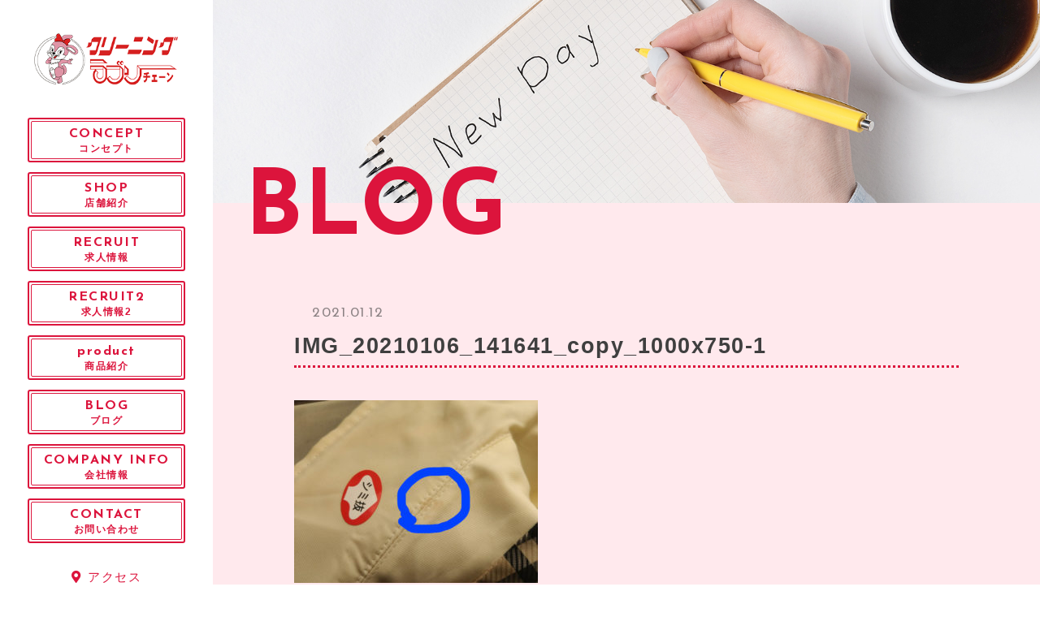

--- FILE ---
content_type: text/html; charset=UTF-8
request_url: https://lovelychain.net/2021/01/12/%E3%82%B3%E3%83%BC%E3%83%88%E3%81%AE%E8%A1%BF%E3%81%A8%E8%A3%BE%E3%81%AB%E4%BB%98%E3%81%84%E3%81%9F%E8%AC%8E%E3%81%AE%E8%B5%A4%E8%8C%B6%E8%89%B2%E3%81%AE%E3%82%B7%E3%83%9F/img_20210106_141641_copy_1000x750-1/
body_size: 9100
content:

<!DOCTYPE html>
<html lang="ja">


    <head prefix="og: http://ogp.me/ns# fb: http://ogp.me/ns/fb# article: http://ogp.me/ns/artcle#">
    
    <meta charset="UTF-8">
    <meta http-equiv="X-UA-Compatible" content="IE=edge">
    <meta name="format-detection" content="telephone=no,address=no,email=no">
    <meta name="viewport" content="width=device-width,initial-scale=1,user-scalable=no,viewport-fit=cover">

    
    <title>
              IMG_20210106_141641_copy_1000x750-1 | 有限会社ラブリーチェーン | 有限会社ラブリーチェーン          </title>
    <meta name="msapplication-TileColor" content="#442329">
    <meta name="theme-color" content="#ffffff">


    <!-- favicon -->
    <link rel="icon" type="image/x-icon" href="https://lovelychain.net/wp-content/themes/sg084/img/favicon.ico">
    <link rel="apple-touch-icon" sizes="180x180" href="https://lovelychain.net/wp-content/themes/sg084/img/apple-touch-icon.png">
    <!-- /favicon -->

    <link rel="stylesheet" href="//use.fontawesome.com/releases/v5.6.1/css/all.css">
    <link rel="stylesheet" href="https://lovelychain.net/wp-content/themes/sg084/css/layout.css">
    <link rel="stylesheet" href="https://lovelychain.net/wp-content/themes/sg084/css/libs/loading.css">
    <link rel="stylesheet" href="https://lovelychain.net/wp-content/themes/sg084/css/libs/lightbox.css">
    <link rel="stylesheet" href="https://lovelychain.net/wp-content/themes/sg084/css/libs/swiper.css">
    <link rel="stylesheet" href="https://lovelychain.net/wp-content/themes/sg084/css/libs/animate.css">
    <link rel="dns-prefetch" href="//fonts.googleapis.com">
    
    <script src="https://code.jquery.com/jquery-3.2.1.min.js"></script>
    <script>window.jQuery || document.write('<script src="https://lovelychain.net/wp-content/themes/sg084/js/jquery.js"><\/script>')</script>
    
    
		<!-- All in One SEO 4.9.3 - aioseo.com -->
	<meta name="robots" content="max-image-preview:large" />
	<meta name="author" content="lovely"/>
	<meta name="google-site-verification" content="UTc4aS_5F7VCW9bjubkCwkLHQx0oKRYL1y0tYNawmlc" />
	<link rel="canonical" href="https://lovelychain.net/2021/01/12/%e3%82%b3%e3%83%bc%e3%83%88%e3%81%ae%e8%a1%bf%e3%81%a8%e8%a3%be%e3%81%ab%e4%bb%98%e3%81%84%e3%81%9f%e8%ac%8e%e3%81%ae%e8%b5%a4%e8%8c%b6%e8%89%b2%e3%81%ae%e3%82%b7%e3%83%9f/img_20210106_141641_copy_1000x750-1/" />
	<meta name="generator" content="All in One SEO (AIOSEO) 4.9.3" />
		<meta property="og:locale" content="ja_JP" />
		<meta property="og:site_name" content="有限会社ラブリーチェーン |" />
		<meta property="og:type" content="article" />
		<meta property="og:title" content="IMG_20210106_141641_copy_1000x750-1 | 有限会社ラブリーチェーン" />
		<meta property="og:url" content="https://lovelychain.net/2021/01/12/%e3%82%b3%e3%83%bc%e3%83%88%e3%81%ae%e8%a1%bf%e3%81%a8%e8%a3%be%e3%81%ab%e4%bb%98%e3%81%84%e3%81%9f%e8%ac%8e%e3%81%ae%e8%b5%a4%e8%8c%b6%e8%89%b2%e3%81%ae%e3%82%b7%e3%83%9f/img_20210106_141641_copy_1000x750-1/" />
		<meta property="article:published_time" content="2021-01-11T23:32:43+00:00" />
		<meta property="article:modified_time" content="2021-01-11T23:32:43+00:00" />
		<meta property="article:publisher" content="https://www.facebook.com/lovelychain1983" />
		<meta name="twitter:card" content="summary" />
		<meta name="twitter:title" content="IMG_20210106_141641_copy_1000x750-1 | 有限会社ラブリーチェーン" />
		<script type="application/ld+json" class="aioseo-schema">
			{"@context":"https:\/\/schema.org","@graph":[{"@type":"BreadcrumbList","@id":"https:\/\/lovelychain.net\/2021\/01\/12\/%e3%82%b3%e3%83%bc%e3%83%88%e3%81%ae%e8%a1%bf%e3%81%a8%e8%a3%be%e3%81%ab%e4%bb%98%e3%81%84%e3%81%9f%e8%ac%8e%e3%81%ae%e8%b5%a4%e8%8c%b6%e8%89%b2%e3%81%ae%e3%82%b7%e3%83%9f\/img_20210106_141641_copy_1000x750-1\/#breadcrumblist","itemListElement":[{"@type":"ListItem","@id":"https:\/\/lovelychain.net#listItem","position":1,"name":"\u30db\u30fc\u30e0","item":"https:\/\/lovelychain.net","nextItem":{"@type":"ListItem","@id":"https:\/\/lovelychain.net\/2021\/01\/12\/%e3%82%b3%e3%83%bc%e3%83%88%e3%81%ae%e8%a1%bf%e3%81%a8%e8%a3%be%e3%81%ab%e4%bb%98%e3%81%84%e3%81%9f%e8%ac%8e%e3%81%ae%e8%b5%a4%e8%8c%b6%e8%89%b2%e3%81%ae%e3%82%b7%e3%83%9f\/img_20210106_141641_copy_1000x750-1\/#listItem","name":"IMG_20210106_141641_copy_1000x750-1"}},{"@type":"ListItem","@id":"https:\/\/lovelychain.net\/2021\/01\/12\/%e3%82%b3%e3%83%bc%e3%83%88%e3%81%ae%e8%a1%bf%e3%81%a8%e8%a3%be%e3%81%ab%e4%bb%98%e3%81%84%e3%81%9f%e8%ac%8e%e3%81%ae%e8%b5%a4%e8%8c%b6%e8%89%b2%e3%81%ae%e3%82%b7%e3%83%9f\/img_20210106_141641_copy_1000x750-1\/#listItem","position":2,"name":"IMG_20210106_141641_copy_1000x750-1","previousItem":{"@type":"ListItem","@id":"https:\/\/lovelychain.net#listItem","name":"\u30db\u30fc\u30e0"}}]},{"@type":"ItemPage","@id":"https:\/\/lovelychain.net\/2021\/01\/12\/%e3%82%b3%e3%83%bc%e3%83%88%e3%81%ae%e8%a1%bf%e3%81%a8%e8%a3%be%e3%81%ab%e4%bb%98%e3%81%84%e3%81%9f%e8%ac%8e%e3%81%ae%e8%b5%a4%e8%8c%b6%e8%89%b2%e3%81%ae%e3%82%b7%e3%83%9f\/img_20210106_141641_copy_1000x750-1\/#itempage","url":"https:\/\/lovelychain.net\/2021\/01\/12\/%e3%82%b3%e3%83%bc%e3%83%88%e3%81%ae%e8%a1%bf%e3%81%a8%e8%a3%be%e3%81%ab%e4%bb%98%e3%81%84%e3%81%9f%e8%ac%8e%e3%81%ae%e8%b5%a4%e8%8c%b6%e8%89%b2%e3%81%ae%e3%82%b7%e3%83%9f\/img_20210106_141641_copy_1000x750-1\/","name":"IMG_20210106_141641_copy_1000x750-1 | \u6709\u9650\u4f1a\u793e\u30e9\u30d6\u30ea\u30fc\u30c1\u30a7\u30fc\u30f3","inLanguage":"ja","isPartOf":{"@id":"https:\/\/lovelychain.net\/#website"},"breadcrumb":{"@id":"https:\/\/lovelychain.net\/2021\/01\/12\/%e3%82%b3%e3%83%bc%e3%83%88%e3%81%ae%e8%a1%bf%e3%81%a8%e8%a3%be%e3%81%ab%e4%bb%98%e3%81%84%e3%81%9f%e8%ac%8e%e3%81%ae%e8%b5%a4%e8%8c%b6%e8%89%b2%e3%81%ae%e3%82%b7%e3%83%9f\/img_20210106_141641_copy_1000x750-1\/#breadcrumblist"},"author":{"@id":"https:\/\/lovelychain.net\/author\/lovely\/#author"},"creator":{"@id":"https:\/\/lovelychain.net\/author\/lovely\/#author"},"datePublished":"2021-01-12T08:32:43+09:00","dateModified":"2021-01-12T08:32:43+09:00"},{"@type":"Organization","@id":"https:\/\/lovelychain.net\/#organization","name":"\u6709\u9650\u4f1a\u793e\u30e9\u30d6\u30ea\u30fc\u30c1\u30a7\u30fc\u30f3","url":"https:\/\/lovelychain.net\/","telephone":"+81493722549","sameAs":["https:\/\/www.facebook.com\/lovelychain1983"]},{"@type":"Person","@id":"https:\/\/lovelychain.net\/author\/lovely\/#author","url":"https:\/\/lovelychain.net\/author\/lovely\/","name":"lovely","image":{"@type":"ImageObject","@id":"https:\/\/lovelychain.net\/2021\/01\/12\/%e3%82%b3%e3%83%bc%e3%83%88%e3%81%ae%e8%a1%bf%e3%81%a8%e8%a3%be%e3%81%ab%e4%bb%98%e3%81%84%e3%81%9f%e8%ac%8e%e3%81%ae%e8%b5%a4%e8%8c%b6%e8%89%b2%e3%81%ae%e3%82%b7%e3%83%9f\/img_20210106_141641_copy_1000x750-1\/#authorImage","url":"https:\/\/secure.gravatar.com\/avatar\/6cd0fd8f6c428c4168a8b9c763d4a2b10a95136d766bfe0b0679f2e0a63b505f?s=96&d=mm&r=g","width":96,"height":96,"caption":"lovely"}},{"@type":"WebSite","@id":"https:\/\/lovelychain.net\/#website","url":"https:\/\/lovelychain.net\/","name":"\u6709\u9650\u4f1a\u793e\u30e9\u30d6\u30ea\u30fc\u30c1\u30a7\u30fc\u30f3","inLanguage":"ja","publisher":{"@id":"https:\/\/lovelychain.net\/#organization"}}]}
		</script>
		<!-- All in One SEO -->

<link rel='dns-prefetch' href='//cdnjs.cloudflare.com' />
<link rel='dns-prefetch' href='//static.addtoany.com' />
<link rel="alternate" title="oEmbed (JSON)" type="application/json+oembed" href="https://lovelychain.net/wp-json/oembed/1.0/embed?url=https%3A%2F%2Flovelychain.net%2F2021%2F01%2F12%2F%25e3%2582%25b3%25e3%2583%25bc%25e3%2583%2588%25e3%2581%25ae%25e8%25a1%25bf%25e3%2581%25a8%25e8%25a3%25be%25e3%2581%25ab%25e4%25bb%2598%25e3%2581%2584%25e3%2581%259f%25e8%25ac%258e%25e3%2581%25ae%25e8%25b5%25a4%25e8%258c%25b6%25e8%2589%25b2%25e3%2581%25ae%25e3%2582%25b7%25e3%2583%259f%2Fimg_20210106_141641_copy_1000x750-1%2F" />
<link rel="alternate" title="oEmbed (XML)" type="text/xml+oembed" href="https://lovelychain.net/wp-json/oembed/1.0/embed?url=https%3A%2F%2Flovelychain.net%2F2021%2F01%2F12%2F%25e3%2582%25b3%25e3%2583%25bc%25e3%2583%2588%25e3%2581%25ae%25e8%25a1%25bf%25e3%2581%25a8%25e8%25a3%25be%25e3%2581%25ab%25e4%25bb%2598%25e3%2581%2584%25e3%2581%259f%25e8%25ac%258e%25e3%2581%25ae%25e8%25b5%25a4%25e8%258c%25b6%25e8%2589%25b2%25e3%2581%25ae%25e3%2582%25b7%25e3%2583%259f%2Fimg_20210106_141641_copy_1000x750-1%2F&#038;format=xml" />
		<!-- This site uses the Google Analytics by MonsterInsights plugin v9.7.0 - Using Analytics tracking - https://www.monsterinsights.com/ -->
		<!-- Note: MonsterInsights is not currently configured on this site. The site owner needs to authenticate with Google Analytics in the MonsterInsights settings panel. -->
					<!-- No tracking code set -->
				<!-- / Google Analytics by MonsterInsights -->
		<style id='wp-img-auto-sizes-contain-inline-css' type='text/css'>
img:is([sizes=auto i],[sizes^="auto," i]){contain-intrinsic-size:3000px 1500px}
/*# sourceURL=wp-img-auto-sizes-contain-inline-css */
</style>
<style id='wp-block-library-inline-css' type='text/css'>
:root{--wp-block-synced-color:#7a00df;--wp-block-synced-color--rgb:122,0,223;--wp-bound-block-color:var(--wp-block-synced-color);--wp-editor-canvas-background:#ddd;--wp-admin-theme-color:#007cba;--wp-admin-theme-color--rgb:0,124,186;--wp-admin-theme-color-darker-10:#006ba1;--wp-admin-theme-color-darker-10--rgb:0,107,160.5;--wp-admin-theme-color-darker-20:#005a87;--wp-admin-theme-color-darker-20--rgb:0,90,135;--wp-admin-border-width-focus:2px}@media (min-resolution:192dpi){:root{--wp-admin-border-width-focus:1.5px}}.wp-element-button{cursor:pointer}:root .has-very-light-gray-background-color{background-color:#eee}:root .has-very-dark-gray-background-color{background-color:#313131}:root .has-very-light-gray-color{color:#eee}:root .has-very-dark-gray-color{color:#313131}:root .has-vivid-green-cyan-to-vivid-cyan-blue-gradient-background{background:linear-gradient(135deg,#00d084,#0693e3)}:root .has-purple-crush-gradient-background{background:linear-gradient(135deg,#34e2e4,#4721fb 50%,#ab1dfe)}:root .has-hazy-dawn-gradient-background{background:linear-gradient(135deg,#faaca8,#dad0ec)}:root .has-subdued-olive-gradient-background{background:linear-gradient(135deg,#fafae1,#67a671)}:root .has-atomic-cream-gradient-background{background:linear-gradient(135deg,#fdd79a,#004a59)}:root .has-nightshade-gradient-background{background:linear-gradient(135deg,#330968,#31cdcf)}:root .has-midnight-gradient-background{background:linear-gradient(135deg,#020381,#2874fc)}:root{--wp--preset--font-size--normal:16px;--wp--preset--font-size--huge:42px}.has-regular-font-size{font-size:1em}.has-larger-font-size{font-size:2.625em}.has-normal-font-size{font-size:var(--wp--preset--font-size--normal)}.has-huge-font-size{font-size:var(--wp--preset--font-size--huge)}.has-text-align-center{text-align:center}.has-text-align-left{text-align:left}.has-text-align-right{text-align:right}.has-fit-text{white-space:nowrap!important}#end-resizable-editor-section{display:none}.aligncenter{clear:both}.items-justified-left{justify-content:flex-start}.items-justified-center{justify-content:center}.items-justified-right{justify-content:flex-end}.items-justified-space-between{justify-content:space-between}.screen-reader-text{border:0;clip-path:inset(50%);height:1px;margin:-1px;overflow:hidden;padding:0;position:absolute;width:1px;word-wrap:normal!important}.screen-reader-text:focus{background-color:#ddd;clip-path:none;color:#444;display:block;font-size:1em;height:auto;left:5px;line-height:normal;padding:15px 23px 14px;text-decoration:none;top:5px;width:auto;z-index:100000}html :where(.has-border-color){border-style:solid}html :where([style*=border-top-color]){border-top-style:solid}html :where([style*=border-right-color]){border-right-style:solid}html :where([style*=border-bottom-color]){border-bottom-style:solid}html :where([style*=border-left-color]){border-left-style:solid}html :where([style*=border-width]){border-style:solid}html :where([style*=border-top-width]){border-top-style:solid}html :where([style*=border-right-width]){border-right-style:solid}html :where([style*=border-bottom-width]){border-bottom-style:solid}html :where([style*=border-left-width]){border-left-style:solid}html :where(img[class*=wp-image-]){height:auto;max-width:100%}:where(figure){margin:0 0 1em}html :where(.is-position-sticky){--wp-admin--admin-bar--position-offset:var(--wp-admin--admin-bar--height,0px)}@media screen and (max-width:600px){html :where(.is-position-sticky){--wp-admin--admin-bar--position-offset:0px}}

/*# sourceURL=wp-block-library-inline-css */
</style><style id='global-styles-inline-css' type='text/css'>
:root{--wp--preset--aspect-ratio--square: 1;--wp--preset--aspect-ratio--4-3: 4/3;--wp--preset--aspect-ratio--3-4: 3/4;--wp--preset--aspect-ratio--3-2: 3/2;--wp--preset--aspect-ratio--2-3: 2/3;--wp--preset--aspect-ratio--16-9: 16/9;--wp--preset--aspect-ratio--9-16: 9/16;--wp--preset--color--black: #000000;--wp--preset--color--cyan-bluish-gray: #abb8c3;--wp--preset--color--white: #ffffff;--wp--preset--color--pale-pink: #f78da7;--wp--preset--color--vivid-red: #cf2e2e;--wp--preset--color--luminous-vivid-orange: #ff6900;--wp--preset--color--luminous-vivid-amber: #fcb900;--wp--preset--color--light-green-cyan: #7bdcb5;--wp--preset--color--vivid-green-cyan: #00d084;--wp--preset--color--pale-cyan-blue: #8ed1fc;--wp--preset--color--vivid-cyan-blue: #0693e3;--wp--preset--color--vivid-purple: #9b51e0;--wp--preset--gradient--vivid-cyan-blue-to-vivid-purple: linear-gradient(135deg,rgb(6,147,227) 0%,rgb(155,81,224) 100%);--wp--preset--gradient--light-green-cyan-to-vivid-green-cyan: linear-gradient(135deg,rgb(122,220,180) 0%,rgb(0,208,130) 100%);--wp--preset--gradient--luminous-vivid-amber-to-luminous-vivid-orange: linear-gradient(135deg,rgb(252,185,0) 0%,rgb(255,105,0) 100%);--wp--preset--gradient--luminous-vivid-orange-to-vivid-red: linear-gradient(135deg,rgb(255,105,0) 0%,rgb(207,46,46) 100%);--wp--preset--gradient--very-light-gray-to-cyan-bluish-gray: linear-gradient(135deg,rgb(238,238,238) 0%,rgb(169,184,195) 100%);--wp--preset--gradient--cool-to-warm-spectrum: linear-gradient(135deg,rgb(74,234,220) 0%,rgb(151,120,209) 20%,rgb(207,42,186) 40%,rgb(238,44,130) 60%,rgb(251,105,98) 80%,rgb(254,248,76) 100%);--wp--preset--gradient--blush-light-purple: linear-gradient(135deg,rgb(255,206,236) 0%,rgb(152,150,240) 100%);--wp--preset--gradient--blush-bordeaux: linear-gradient(135deg,rgb(254,205,165) 0%,rgb(254,45,45) 50%,rgb(107,0,62) 100%);--wp--preset--gradient--luminous-dusk: linear-gradient(135deg,rgb(255,203,112) 0%,rgb(199,81,192) 50%,rgb(65,88,208) 100%);--wp--preset--gradient--pale-ocean: linear-gradient(135deg,rgb(255,245,203) 0%,rgb(182,227,212) 50%,rgb(51,167,181) 100%);--wp--preset--gradient--electric-grass: linear-gradient(135deg,rgb(202,248,128) 0%,rgb(113,206,126) 100%);--wp--preset--gradient--midnight: linear-gradient(135deg,rgb(2,3,129) 0%,rgb(40,116,252) 100%);--wp--preset--font-size--small: 13px;--wp--preset--font-size--medium: 20px;--wp--preset--font-size--large: 36px;--wp--preset--font-size--x-large: 42px;--wp--preset--spacing--20: 0.44rem;--wp--preset--spacing--30: 0.67rem;--wp--preset--spacing--40: 1rem;--wp--preset--spacing--50: 1.5rem;--wp--preset--spacing--60: 2.25rem;--wp--preset--spacing--70: 3.38rem;--wp--preset--spacing--80: 5.06rem;--wp--preset--shadow--natural: 6px 6px 9px rgba(0, 0, 0, 0.2);--wp--preset--shadow--deep: 12px 12px 50px rgba(0, 0, 0, 0.4);--wp--preset--shadow--sharp: 6px 6px 0px rgba(0, 0, 0, 0.2);--wp--preset--shadow--outlined: 6px 6px 0px -3px rgb(255, 255, 255), 6px 6px rgb(0, 0, 0);--wp--preset--shadow--crisp: 6px 6px 0px rgb(0, 0, 0);}:where(.is-layout-flex){gap: 0.5em;}:where(.is-layout-grid){gap: 0.5em;}body .is-layout-flex{display: flex;}.is-layout-flex{flex-wrap: wrap;align-items: center;}.is-layout-flex > :is(*, div){margin: 0;}body .is-layout-grid{display: grid;}.is-layout-grid > :is(*, div){margin: 0;}:where(.wp-block-columns.is-layout-flex){gap: 2em;}:where(.wp-block-columns.is-layout-grid){gap: 2em;}:where(.wp-block-post-template.is-layout-flex){gap: 1.25em;}:where(.wp-block-post-template.is-layout-grid){gap: 1.25em;}.has-black-color{color: var(--wp--preset--color--black) !important;}.has-cyan-bluish-gray-color{color: var(--wp--preset--color--cyan-bluish-gray) !important;}.has-white-color{color: var(--wp--preset--color--white) !important;}.has-pale-pink-color{color: var(--wp--preset--color--pale-pink) !important;}.has-vivid-red-color{color: var(--wp--preset--color--vivid-red) !important;}.has-luminous-vivid-orange-color{color: var(--wp--preset--color--luminous-vivid-orange) !important;}.has-luminous-vivid-amber-color{color: var(--wp--preset--color--luminous-vivid-amber) !important;}.has-light-green-cyan-color{color: var(--wp--preset--color--light-green-cyan) !important;}.has-vivid-green-cyan-color{color: var(--wp--preset--color--vivid-green-cyan) !important;}.has-pale-cyan-blue-color{color: var(--wp--preset--color--pale-cyan-blue) !important;}.has-vivid-cyan-blue-color{color: var(--wp--preset--color--vivid-cyan-blue) !important;}.has-vivid-purple-color{color: var(--wp--preset--color--vivid-purple) !important;}.has-black-background-color{background-color: var(--wp--preset--color--black) !important;}.has-cyan-bluish-gray-background-color{background-color: var(--wp--preset--color--cyan-bluish-gray) !important;}.has-white-background-color{background-color: var(--wp--preset--color--white) !important;}.has-pale-pink-background-color{background-color: var(--wp--preset--color--pale-pink) !important;}.has-vivid-red-background-color{background-color: var(--wp--preset--color--vivid-red) !important;}.has-luminous-vivid-orange-background-color{background-color: var(--wp--preset--color--luminous-vivid-orange) !important;}.has-luminous-vivid-amber-background-color{background-color: var(--wp--preset--color--luminous-vivid-amber) !important;}.has-light-green-cyan-background-color{background-color: var(--wp--preset--color--light-green-cyan) !important;}.has-vivid-green-cyan-background-color{background-color: var(--wp--preset--color--vivid-green-cyan) !important;}.has-pale-cyan-blue-background-color{background-color: var(--wp--preset--color--pale-cyan-blue) !important;}.has-vivid-cyan-blue-background-color{background-color: var(--wp--preset--color--vivid-cyan-blue) !important;}.has-vivid-purple-background-color{background-color: var(--wp--preset--color--vivid-purple) !important;}.has-black-border-color{border-color: var(--wp--preset--color--black) !important;}.has-cyan-bluish-gray-border-color{border-color: var(--wp--preset--color--cyan-bluish-gray) !important;}.has-white-border-color{border-color: var(--wp--preset--color--white) !important;}.has-pale-pink-border-color{border-color: var(--wp--preset--color--pale-pink) !important;}.has-vivid-red-border-color{border-color: var(--wp--preset--color--vivid-red) !important;}.has-luminous-vivid-orange-border-color{border-color: var(--wp--preset--color--luminous-vivid-orange) !important;}.has-luminous-vivid-amber-border-color{border-color: var(--wp--preset--color--luminous-vivid-amber) !important;}.has-light-green-cyan-border-color{border-color: var(--wp--preset--color--light-green-cyan) !important;}.has-vivid-green-cyan-border-color{border-color: var(--wp--preset--color--vivid-green-cyan) !important;}.has-pale-cyan-blue-border-color{border-color: var(--wp--preset--color--pale-cyan-blue) !important;}.has-vivid-cyan-blue-border-color{border-color: var(--wp--preset--color--vivid-cyan-blue) !important;}.has-vivid-purple-border-color{border-color: var(--wp--preset--color--vivid-purple) !important;}.has-vivid-cyan-blue-to-vivid-purple-gradient-background{background: var(--wp--preset--gradient--vivid-cyan-blue-to-vivid-purple) !important;}.has-light-green-cyan-to-vivid-green-cyan-gradient-background{background: var(--wp--preset--gradient--light-green-cyan-to-vivid-green-cyan) !important;}.has-luminous-vivid-amber-to-luminous-vivid-orange-gradient-background{background: var(--wp--preset--gradient--luminous-vivid-amber-to-luminous-vivid-orange) !important;}.has-luminous-vivid-orange-to-vivid-red-gradient-background{background: var(--wp--preset--gradient--luminous-vivid-orange-to-vivid-red) !important;}.has-very-light-gray-to-cyan-bluish-gray-gradient-background{background: var(--wp--preset--gradient--very-light-gray-to-cyan-bluish-gray) !important;}.has-cool-to-warm-spectrum-gradient-background{background: var(--wp--preset--gradient--cool-to-warm-spectrum) !important;}.has-blush-light-purple-gradient-background{background: var(--wp--preset--gradient--blush-light-purple) !important;}.has-blush-bordeaux-gradient-background{background: var(--wp--preset--gradient--blush-bordeaux) !important;}.has-luminous-dusk-gradient-background{background: var(--wp--preset--gradient--luminous-dusk) !important;}.has-pale-ocean-gradient-background{background: var(--wp--preset--gradient--pale-ocean) !important;}.has-electric-grass-gradient-background{background: var(--wp--preset--gradient--electric-grass) !important;}.has-midnight-gradient-background{background: var(--wp--preset--gradient--midnight) !important;}.has-small-font-size{font-size: var(--wp--preset--font-size--small) !important;}.has-medium-font-size{font-size: var(--wp--preset--font-size--medium) !important;}.has-large-font-size{font-size: var(--wp--preset--font-size--large) !important;}.has-x-large-font-size{font-size: var(--wp--preset--font-size--x-large) !important;}
/*# sourceURL=global-styles-inline-css */
</style>

<style id='classic-theme-styles-inline-css' type='text/css'>
/*! This file is auto-generated */
.wp-block-button__link{color:#fff;background-color:#32373c;border-radius:9999px;box-shadow:none;text-decoration:none;padding:calc(.667em + 2px) calc(1.333em + 2px);font-size:1.125em}.wp-block-file__button{background:#32373c;color:#fff;text-decoration:none}
/*# sourceURL=/wp-includes/css/classic-themes.min.css */
</style>
<link rel='stylesheet'  href='https://lovelychain.net/wp-content/plugins/add-to-any/addtoany.min.css?ver=1.16' media='all'>
<script type="text/javascript" defer src="//cdnjs.cloudflare.com/ajax/libs/jqueryui/1.12.1/jquery-ui.min.js?ver=6.9" id="jquery-ui-js"></script>
<script type="text/javascript" defer src="https://lovelychain.net/wp-includes/js/jquery/jquery.min.js?ver=3.7.1" id="jquery-core-js"></script>
<script type="text/javascript" defer src="https://lovelychain.net/wp-includes/js/jquery/jquery-migrate.min.js?ver=3.4.1" id="jquery-migrate-js"></script>
<script type="text/javascript" id="addtoany-core-js-before">
/* <![CDATA[ */
window.a2a_config=window.a2a_config||{};a2a_config.callbacks=[];a2a_config.overlays=[];a2a_config.templates={};a2a_localize = {
	Share: "共有",
	Save: "ブックマーク",
	Subscribe: "購読",
	Email: "メール",
	Bookmark: "ブックマーク",
	ShowAll: "すべて表示する",
	ShowLess: "小さく表示する",
	FindServices: "サービスを探す",
	FindAnyServiceToAddTo: "追加するサービスを今すぐ探す",
	PoweredBy: "Powered by",
	ShareViaEmail: "メールでシェアする",
	SubscribeViaEmail: "メールで購読する",
	BookmarkInYourBrowser: "ブラウザにブックマーク",
	BookmarkInstructions: "このページをブックマークするには、 Ctrl+D または \u2318+D を押下。",
	AddToYourFavorites: "お気に入りに追加",
	SendFromWebOrProgram: "任意のメールアドレスまたはメールプログラムから送信",
	EmailProgram: "メールプログラム",
	More: "詳細&#8230;",
	ThanksForSharing: "共有ありがとうございます !",
	ThanksForFollowing: "フォローありがとうございます !"
};


//# sourceURL=addtoany-core-js-before
/* ]]> */
</script>
<script type="text/javascript" defer defer src="https://static.addtoany.com/menu/page.js" id="addtoany-core-js"></script>
<script type="text/javascript" defer defer src="https://lovelychain.net/wp-content/plugins/add-to-any/addtoany.min.js?ver=1.1" id="addtoany-jquery-js"></script>
<link rel="https://api.w.org/" href="https://lovelychain.net/wp-json/" /><link rel="alternate" title="JSON" type="application/json" href="https://lovelychain.net/wp-json/wp/v2/media/2330" />
<!-- Global site tag (gtag.js) - Google Analytics -->
<script async src="https://www.googletagmanager.com/gtag/js?id=G-SCGYKX5VBG"></script>
<script>
  window.dataLayer = window.dataLayer || [];
  function gtag(){dataLayer.push(arguments);}
  gtag('js', new Date());

  gtag('config', 'G-SCGYKX5VBG');
  gtag('config', 'UA-183962135-58');
</script>
  </head>

  <body class="attachment wp-singular attachment-template-default single single-attachment postid-2330 attachmentid-2330 attachment-jpeg wp-theme-sg084">
  <div id="s-wrapper" class="l-wrapper is-chrome">

    <header id="js-header" class="l-header">
      <div class="p-header">

                  <p class="p-header-logo">
            <a href="https://lovelychain.net" class="p-header-logo__link">
              <img src="https://lovelychain.net/wp-content/uploads/2020/12/logo.png" alt="有限会社ラブリーチェーン" class="p-header-logo__img">
            </a>
          </p>
        
                  <button class="c-sp-tel">
            <a href="tel:0493-72-2549">
              <span class="c-sp-tel__btn fas fa-phone"></span>
            </a>
          </button>       
             

        <button class="c-sp-menu">
          <span class="c-sp-menu__line"></span>
          <span class="c-sp-menu__line"></span>
          <span class="c-sp-menu__line"></span>
        </button>              
      </div>
    </header>
    <aside id="js-sidebar" class="l-sidebar">

      <div id="js-global-sidebar" class="p-global-sidebar">
        

                  <p class="p-sidebar-logo">
            <a href="https://lovelychain.net" class="p-sidebar-logo__link">
              <img src="https://lovelychain.net/wp-content/uploads/2020/12/logo.png" alt="有限会社ラブリーチェーン" class="p-sidebar-logo__img">
            </a>
          </p>
        
        <nav class="p-gnav">

                      <ul class="p-gnav__list">
                              <li class="p-gnav__item"><a href="https://lovelychain.net/concept/" class="p-gnav__link" ><span class="p-gnav__en">CONCEPT</span><span class="p-gnav__ja">コンセプト</span></a></li>
                              <li class="p-gnav__item"><a href="https://lovelychain.net/shop/" class="p-gnav__link" ><span class="p-gnav__en">SHOP</span><span class="p-gnav__ja">店舗紹介</span></a></li>
                              <li class="p-gnav__item"><a href="http://lovelychain-recruit.com/" class="p-gnav__link" target="_blank" rel="noopener nofollow"><span class="p-gnav__en">RECRUIT</span><span class="p-gnav__ja">求人情報</span></a></li>
                              <li class="p-gnav__item"><a href="https://arwrk.net/recruit/rxke46j3odjr9op" class="p-gnav__link" target="_blank" rel="noopener nofollow"><span class="p-gnav__en">RECRUIT2</span><span class="p-gnav__ja">求人情報2</span></a></li>
                              <li class="p-gnav__item"><a href="https://lovelychain.net/category/product/" class="p-gnav__link" ><span class="p-gnav__en">product</span><span class="p-gnav__ja">商品紹介</span></a></li>
                              <li class="p-gnav__item"><a href="https://lovelychain.net/blog/" class="p-gnav__link" ><span class="p-gnav__en">BLOG</span><span class="p-gnav__ja">ブログ</span></a></li>
                              <li class="p-gnav__item"><a href="https://lovelychain.net/info/" class="p-gnav__link" ><span class="p-gnav__en">COMPANY INFO</span><span class="p-gnav__ja">会社情報</span></a></li>
                              <li class="p-gnav__item"><a href="https://lovelychain.net/contact/" class="p-gnav__link" ><span class="p-gnav__en">CONTACT</span><span class="p-gnav__ja">お問い合わせ</span></a></li>
                          </ul>
          
                      <ul class="p-subnav__list">
                              <li class="p-subnav__item"><a href="https://lovelychain.net/info/#sec-4" class="p-subnav__link" ><span class="p-subnav__link-ico fas fa-map-marker-alt"></span><span class="p-subnav__link-txt">アクセス</span></a></li>
                          </ul>
                            </nav>

      </div><!-- /p-global-sidebar--->

    </aside>

    <main class="l-main">
      
      <article class="l-subpage">
        
                  <header class="p-subpage-header" style="background-image: url('https://lovelychain.net/wp-content/uploads/2020/12/kv_blog.jpg');">
                    <div class="p-subpage-header__wrap">
              <h2 class="p-subpage-header__ttl">Blog</h2>
            </div>
          </header>

        <div class="p-post c-section">

          <div class="p-post__wrap isGutenberg">
                                          <div class="p-post__meta">
                                    <time class="p-post__date" datetime="2021-01-12">2021.01.12</time>
                </div>
                <h1 class="p-post__ttl">IMG_20210106_141641_copy_1000x750-1</h1>

                
                <div class="p-post-content">
                  <p class="attachment"><a href='https://lovelychain.net/wp-content/uploads/2021/01/IMG_20210106_141641_copy_1000x750-1.jpg'><img fetchpriority="high" decoding="async" width="300" height="225" src="https://lovelychain.net/wp-content/uploads/2021/01/IMG_20210106_141641_copy_1000x750-1-300x225.jpg" class="attachment-medium size-medium" alt="" srcset="https://lovelychain.net/wp-content/uploads/2021/01/IMG_20210106_141641_copy_1000x750-1-300x225.jpg 300w, https://lovelychain.net/wp-content/uploads/2021/01/IMG_20210106_141641_copy_1000x750-1-768x576.jpg 768w, https://lovelychain.net/wp-content/uploads/2021/01/IMG_20210106_141641_copy_1000x750-1-600x450.jpg 600w, https://lovelychain.net/wp-content/uploads/2021/01/IMG_20210106_141641_copy_1000x750-1.jpg 1000w" sizes="(max-width: 300px) 100vw, 300px" /></a></p>
<div class="addtoany_share_save_container addtoany_content addtoany_content_bottom"><div class="a2a_kit a2a_kit_size_32 addtoany_list" data-a2a-url="https://lovelychain.net/2021/01/12/%e3%82%b3%e3%83%bc%e3%83%88%e3%81%ae%e8%a1%bf%e3%81%a8%e8%a3%be%e3%81%ab%e4%bb%98%e3%81%84%e3%81%9f%e8%ac%8e%e3%81%ae%e8%b5%a4%e8%8c%b6%e8%89%b2%e3%81%ae%e3%82%b7%e3%83%9f/img_20210106_141641_copy_1000x750-1/" data-a2a-title="IMG_20210106_141641_copy_1000x750-1"><a class="a2a_button_facebook" href="https://www.addtoany.com/add_to/facebook?linkurl=https%3A%2F%2Flovelychain.net%2F2021%2F01%2F12%2F%25e3%2582%25b3%25e3%2583%25bc%25e3%2583%2588%25e3%2581%25ae%25e8%25a1%25bf%25e3%2581%25a8%25e8%25a3%25be%25e3%2581%25ab%25e4%25bb%2598%25e3%2581%2584%25e3%2581%259f%25e8%25ac%258e%25e3%2581%25ae%25e8%25b5%25a4%25e8%258c%25b6%25e8%2589%25b2%25e3%2581%25ae%25e3%2582%25b7%25e3%2583%259f%2Fimg_20210106_141641_copy_1000x750-1%2F&amp;linkname=IMG_20210106_141641_copy_1000x750-1" title="Facebook" rel="nofollow noopener" target="_blank"></a><a class="a2a_button_twitter" href="https://www.addtoany.com/add_to/twitter?linkurl=https%3A%2F%2Flovelychain.net%2F2021%2F01%2F12%2F%25e3%2582%25b3%25e3%2583%25bc%25e3%2583%2588%25e3%2581%25ae%25e8%25a1%25bf%25e3%2581%25a8%25e8%25a3%25be%25e3%2581%25ab%25e4%25bb%2598%25e3%2581%2584%25e3%2581%259f%25e8%25ac%258e%25e3%2581%25ae%25e8%25b5%25a4%25e8%258c%25b6%25e8%2589%25b2%25e3%2581%25ae%25e3%2582%25b7%25e3%2583%259f%2Fimg_20210106_141641_copy_1000x750-1%2F&amp;linkname=IMG_20210106_141641_copy_1000x750-1" title="Twitter" rel="nofollow noopener" target="_blank"></a><a class="a2a_button_line" href="https://www.addtoany.com/add_to/line?linkurl=https%3A%2F%2Flovelychain.net%2F2021%2F01%2F12%2F%25e3%2582%25b3%25e3%2583%25bc%25e3%2583%2588%25e3%2581%25ae%25e8%25a1%25bf%25e3%2581%25a8%25e8%25a3%25be%25e3%2581%25ab%25e4%25bb%2598%25e3%2581%2584%25e3%2581%259f%25e8%25ac%258e%25e3%2581%25ae%25e8%25b5%25a4%25e8%258c%25b6%25e8%2589%25b2%25e3%2581%25ae%25e3%2582%25b7%25e3%2583%259f%2Fimg_20210106_141641_copy_1000x750-1%2F&amp;linkname=IMG_20210106_141641_copy_1000x750-1" title="Line" rel="nofollow noopener" target="_blank"></a><a class="a2a_dd addtoany_share_save addtoany_share" href="https://www.addtoany.com/share"></a></div></div>                  


                </div><!-- /.p-post-content -->

              
            
                          <div class="c-btn c-btn-red">
                <a href="https://lovelychain.net/wp-content/themes/sg084/blog" class="c-btn__body">
                  <span class="c-btn__txt"> ブログ一覧</span>
                </a>
              </div>
            
          </div><!-- /p-post__wrap -->
        </div><!-- /p-post -->

      </article><!-- /l-subpage -->

      <nav class="c-breadcrumbs"><ol class="c-breadcrumbs__items" itemscope itemtype="http://schema.org/BreadcrumbList"><li class="c-breadcrumbs__item is-home" itemprop="itemListElement" itemscope itemtype="http://schema.org/ListItem"><a class="c-breadcrumbs__link" href="https://lovelychain.net/" itemprop="item"><span itemprop="name">HOME</span></a><meta itemprop="position" content="1" /></li><li class="c-breadcrumbs__item" itemprop="itemListElement" itemscope itemtype="http://schema.org/ListItem"><a class="c-breadcrumbs__link" href="https://lovelychain.net/blog" itemprop="item"><span itemprop="name">BLOG</span></a><meta itemprop="position" content="2" /></li><li class="c-breadcrumbs__item" itemprop="itemListElement" itemscope itemtype="http://schema.org/ListItem"><a class="c-breadcrumbs__link" href="" itemprop="item"><span itemprop="name"></span></a><meta itemprop="position" content="3" /></li><li class="c-breadcrumbs__item" itemprop="itemListElement" itemscope itemtype="http://schema.org/ListItem"><span itemprop="name">IMG_20210106_141641_copy_1000x750-1</span><meta itemprop="position" content="4" /></li></ol></nav>        
    </main>

    <footer class="l-footer">

      <div class="p-global-footer">

        <address class="p-footer-address">
                      <dl class="p-footer-address__list">
              <dt class="p-footer-address__ttl">
                <a href="https://lovelychain.net" class="p-footer-address__link"><img src="https://lovelychain.net/wp-content/uploads/2020/12/logo_foot-4.png" loading="lazy" alt="有限会社ラブリーチェーン" class="p-footer-address__logo"></a>
              </dt>
                              <dd class="p-footer-address__desc">
                  〒355-0327　<br class="sp">埼玉県比企郡小川町腰越423                </dd>
                          </dl>
                  </address>
        
                  <nav class="p-footer-nav">
            <ul class="p-footer-nav__list">
                              <li class="p-footer-nav__item"><a href="https://lovelychain.net/concept/" class="p-footer-nav__link" ><span class="p-footer-nav__en">CONCEPT</span><span class="p-footer-nav__ja">コンセプト</span></a></li>
                              <li class="p-footer-nav__item"><a href="https://lovelychain.net/shop/" class="p-footer-nav__link" ><span class="p-footer-nav__en">SHOP</span><span class="p-footer-nav__ja">店舗紹介</span></a></li>
                              <li class="p-footer-nav__item"><a href="http://lovelychain-recruit.com/" class="p-footer-nav__link" target="_blank" rel="noopener nofollow"><span class="p-footer-nav__en">RECRUIT</span><span class="p-footer-nav__ja">求人情報</span></a></li>
                              <li class="p-footer-nav__item"><a href="https://arwrk.net/recruit/rxke46j3odjr9op" class="p-footer-nav__link" target="_blank" rel="noopener nofollow"><span class="p-footer-nav__en">RECRUIT2</span><span class="p-footer-nav__ja">求人情報2</span></a></li>
                              <li class="p-footer-nav__item"><a href="https://lovelychain.net/category/product/" class="p-footer-nav__link" ><span class="p-footer-nav__en">product</span><span class="p-footer-nav__ja">商品紹介</span></a></li>
                              <li class="p-footer-nav__item"><a href="https://lovelychain.net/blog/" class="p-footer-nav__link" ><span class="p-footer-nav__en">BLOG</span><span class="p-footer-nav__ja">ブログ</span></a></li>
                              <li class="p-footer-nav__item"><a href="https://lovelychain.net/info/" class="p-footer-nav__link" ><span class="p-footer-nav__en">COMPANY INFO</span><span class="p-footer-nav__ja">会社情報</span></a></li>
                              <li class="p-footer-nav__item"><a href="https://lovelychain.net/contact/" class="p-footer-nav__link" ><span class="p-footer-nav__en">CONTACT</span><span class="p-footer-nav__ja">お問い合わせ</span></a></li>
                          </ul>
          </nav>
        
                  <nav class="p-footer-sns">
            <ul class="p-footer-sns__list">
                                            <li class="p-footer-sns__item"><a href="https://www.facebook.com/lovelychain1983/" class="p-footer-sns__link" target="_blank" rel="noopener nofollow"><span class="fab fa-facebook"></span></a></li>
                                            <li class="p-footer-sns__item"><a href="https://www.instagram.com/lovely_chain1983/" class="p-footer-sns__link" target="_blank" rel="noopener nofollow"><span class="fab fa-instagram"></span></a></li>
                                        </ul>
          </nav>
        
                  <ul class="p-footer-bnr">
                                                            <li class="p-footer-bnr__item"><img src="https://lovelychain.net/wp-content/uploads/2020/12/Reloclub_logo.jpg" loading="lazy" alt="" class="p-footer-bnr__img"></li>
                                                    </ul><!-- /.p-footer-bnr -->
        
      </div><!-- /p-global-footer -->
              <small class="p-copy">© 2020 有限会社ラブリーチェーン</small>
      
    </footer>

  </div>

  <div class="c-totop">
    <div class="c-totop__body">
      <a href="#" class="c-totop__link">to top</a>
    </div>
  </div>

  <div class="js-loading">
    <div class="js-loading-parts"></div>
  </div>

  
<script src="https://lovelychain.net/wp-content/themes/sg084/js/lib.min.js"></script>
<script src="https://lovelychain.net/wp-content/themes/sg084/js/main.js"></script>

<script type="speculationrules">
{"prefetch":[{"source":"document","where":{"and":[{"href_matches":"/*"},{"not":{"href_matches":["/wp-*.php","/wp-admin/*","/wp-content/uploads/*","/wp-content/*","/wp-content/plugins/*","/wp-content/themes/sg084/*","/*\\?(.+)"]}},{"not":{"selector_matches":"a[rel~=\"nofollow\"]"}},{"not":{"selector_matches":".no-prefetch, .no-prefetch a"}}]},"eagerness":"conservative"}]}
</script>
<script type="text/javascript" defer src="https://lovelychain.net/wp-includes/js/jquery/ui/core.min.js?ver=1.13.3" id="jquery-ui-core-js"></script>
<script type="text/javascript" defer src="https://lovelychain.net/wp-includes/js/jquery/ui/datepicker.min.js?ver=1.13.3" id="jquery-ui-datepicker-js"></script>
<script type="text/javascript" id="jquery-ui-datepicker-js-after">
/* <![CDATA[ */
jQuery(function(jQuery){jQuery.datepicker.setDefaults({"closeText":"\u9589\u3058\u308b","currentText":"\u4eca\u65e5","monthNames":["1\u6708","2\u6708","3\u6708","4\u6708","5\u6708","6\u6708","7\u6708","8\u6708","9\u6708","10\u6708","11\u6708","12\u6708"],"monthNamesShort":["1\u6708","2\u6708","3\u6708","4\u6708","5\u6708","6\u6708","7\u6708","8\u6708","9\u6708","10\u6708","11\u6708","12\u6708"],"nextText":"\u6b21","prevText":"\u524d","dayNames":["\u65e5\u66dc\u65e5","\u6708\u66dc\u65e5","\u706b\u66dc\u65e5","\u6c34\u66dc\u65e5","\u6728\u66dc\u65e5","\u91d1\u66dc\u65e5","\u571f\u66dc\u65e5"],"dayNamesShort":["\u65e5","\u6708","\u706b","\u6c34","\u6728","\u91d1","\u571f"],"dayNamesMin":["\u65e5","\u6708","\u706b","\u6c34","\u6728","\u91d1","\u571f"],"dateFormat":"yy\u5e74mm\u6708d\u65e5","firstDay":1,"isRTL":false});});
//# sourceURL=jquery-ui-datepicker-js-after
/* ]]> */
</script>

</body>
</html>